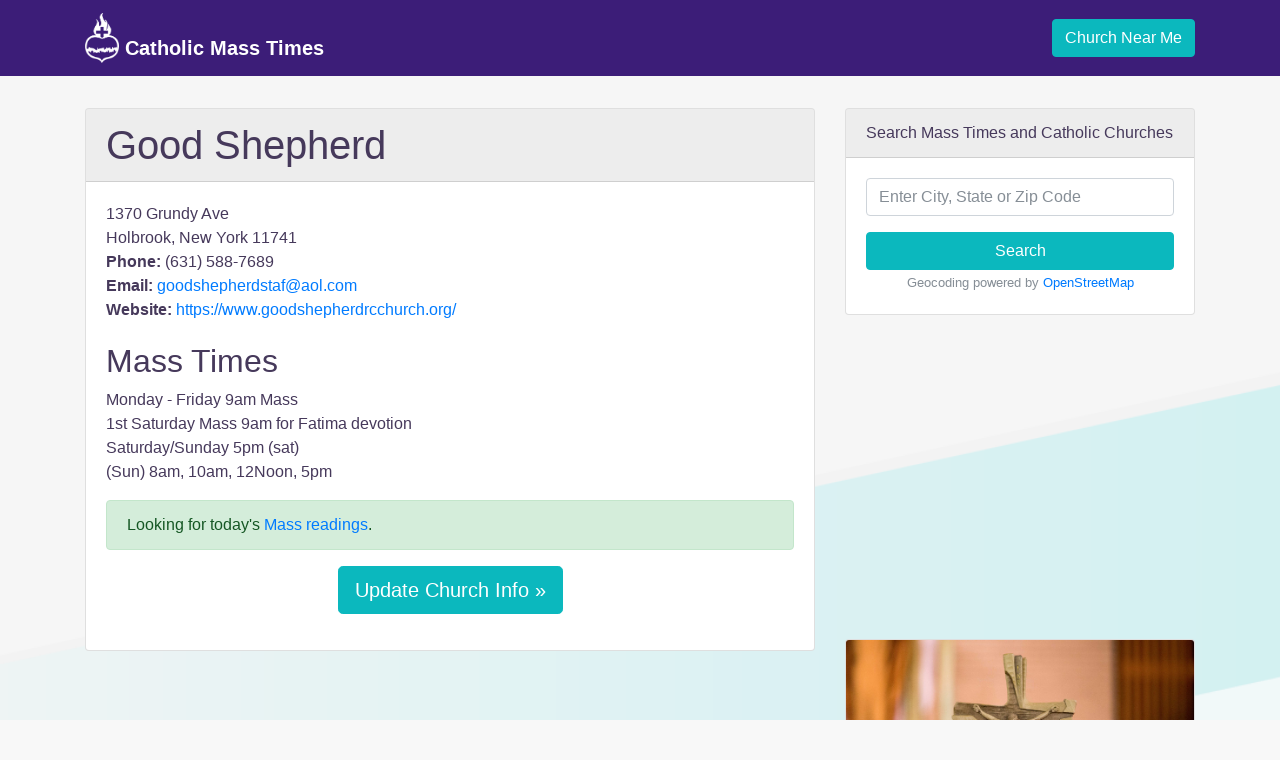

--- FILE ---
content_type: text/html; charset=utf-8
request_url: https://catholicmasstime.org/church/good-shepherd/15931/
body_size: 5958
content:

<!DOCTYPE html>
<html lang="en">
    <head>
        <!-- Required meta tags -->
        <meta charset="utf-8">
        <meta name="viewport" content="width=device-width, initial-scale=1, shrink-to-fit=no">
        <meta name="description" content="Mass times and detailed church information for Good Shepherd located in Holbrook, New York.">

        <!-- Favicon -->
        

        <link rel="icon" type="image/png" sizes="32x32" href="/favicon-32x32.png">
        <link rel="icon" type="image/png" sizes="16x16" href="/favicon-16x16.png">
        <link async rel="manifest" href="/site.webmanifest">
        <link rel="mask-icon" href="/safari-pinned-tab.svg" color="#5bbad5">
        <meta name="msapplication-TileColor" content="#da532c">
        <meta name="theme-color" content="#ffffff">

        <title>Good Shepherd Mass Times - Holbrook, New York</title>

        <!-- Bootstrap CSS -->
        <link rel="stylesheet" href="https://maxcdn.bootstrapcdn.com/bootstrap/4.0.0-beta.3/css/bootstrap.min.css" integrity="sha384-Zug+QiDoJOrZ5t4lssLdxGhVrurbmBWopoEl+M6BdEfwnCJZtKxi1KgxUyJq13dy" crossorigin="anonymous">
        <link rel="stylesheet" href="/static/css/main.css?v=1.3">

        <link rel="canonical" href="https://catholicmasstime.org/church/good-shepherd/15931/">
        
    
    <script async src="//pagead2.googlesyndication.com/pagead/js/adsbygoogle.js"></script>
    

    <!-- Adsense - Ad blocking recovery tag -->
    <script async src="https://fundingchoicesmessages.google.com/i/pub-0717922365881117?ers=1" nonce="V_8mOgnLtJEjwVACdTYAKQ"></script><script nonce="V_8mOgnLtJEjwVACdTYAKQ">(function() {function signalGooglefcPresent() {if (!window.frames['googlefcPresent']) {if (document.body) {const iframe = document.createElement('iframe'); iframe.style = 'width: 0; height: 0; border: none; z-index: -1000; left: -1000px; top: -1000px;'; iframe.style.display = 'none'; iframe.name = 'googlefcPresent'; document.body.appendChild(iframe);} else {setTimeout(signalGooglefcPresent, 0);}}}signalGooglefcPresent();})();</script>


        
            
                <!-- Global site tag (gtag.js) - Google Analytics -->
                <script async src="https://www.googletagmanager.com/gtag/js?id=UA-292750-4"></script>
                <script>
                    window.dataLayer = window.dataLayer || [];
                    function gtag(){dataLayer.push(arguments);}
                    gtag('js', new Date());

                    gtag('config', 'UA-292750-4');
                </script>
            
        
    </head>
    <body class=" church-detail">
        
            
<nav class="navbar navbar-expand-md navbar-dark">
    <div class="container">
        <a class="navbar-brand" href="/">
            <img src="/static/img/logo_light.png" height="50" class="d-inline-block align-bottom" alt="Catholic Mass Time Logo">
            Catholic Mass Times
        </a>
        <button class="navbar-toggler" type="button" data-toggle="collapse" data-target="#navbarNavDropdown" aria-controls="navbarNavDropdown" aria-expanded="false" aria-label="Toggle navigation">
            <span class="navbar-toggler-icon"></span>
        </button>
        <div class="collapse navbar-collapse justify-content-end" id="navbarNavDropdown">
            <a class="geo btn btn-primary" href="#">
                Church Near Me
            </a>
        </div>
    </div>
</nav>

        

        
            <div class="container messages">
            
            </div>

            <div class="geo-error alert alert-danger" style="display:none;"></div>
        

        
<div class="container">
    <div class="row">
        <div class="col-lg-8">
            <!-- Viewable below lg display -->
            <div class="d-lg-none">
                <div class="card">
    <div class="card-body text-center">
        <a class="geo btn btn-primary btn-lg" href="#">Find Mass Times Near Me &raquo;</a>
    </div>
</div>

            </div>

            <div class="card">
                <h1 class="church-name card-header">Good Shepherd</h1>
                <div class="card-body">
                    <div id="church-address">
                        1370 Grundy Ave<br />
                        Holbrook, New York 11741<br />
                        <strong>Phone:</strong> (631) 588-7689<br />
                        <strong>Email:</strong> <a rel="nofollow" href="mailto:goodshepherdstaf@aol.com">goodshepherdstaf@aol.com</a><br />
                        <strong>Website:</strong> <a target="_blank" rel="nofollow" href="https://www.goodshepherdrcchurch.org/">https://www.goodshepherdrcchurch.org/</a><br />
                    </div>

                    <div id="church-mass-times">
                        <h2>Mass Times</h2>
                        <p>Monday - Friday  9am Mass<br />1st Saturday Mass 9am for Fatima devotion <br />Saturday/Sunday 5pm (sat) <br />(Sun) 8am, 10am, 12Noon, 5pm</p>
                    </div>

                    <div class="alert alert-success">
                        <p class="mb-0">Looking for today's <a href="/daily-readings/">Mass readings</a>.</p>
                    </div>

                    <p class="text-center">  
                        <a class="btn btn-lg btn-primary" href="edit" rel="nofollow">Update Church Info &raquo;</a>
                    </p>
                </div>
            </div><!-- /card -->

            
            <div class="adsense text-center" >
                <!-- CatholicMassTime.org - Church Detail - Center - Below Mass Times - All -->
                <ins class="adsbygoogle"
                     style="display:block"
                     data-ad-client="ca-pub-0717922365881117"
                     data-ad-slot="8430468602"
                     data-ad-format="rectangle"
                     data-full-width-responsive="true"></ins>
                <script>
                    (adsbygoogle = window.adsbygoogle || []).push({});
                </script>
            </div>
            

            


            
            <div id="map-object-detail" class="embed-responsive embed-responsive-16by9">
                <iframe class="embed-responsive-item" src="https://www.google.com/maps/embed/v1/view?key=AIzaSyAT8ovWG6KqTwty6niltewcMrdgIT22aqc&center=40.799980000,-73.076762000&zoom=18&maptype=roadmap"></iframe>
            </div>
            

            <div class="card">
                <h2 class="card-header">Liturgical Calendar</h2>
                <div class="card-body">
                    
<div class="row">
    
    <div class="col">
        <table class="table">
            <tbody>
                
                <tr>
                    <td>21st</td>
                    <td class="d-none d-sm-table-cell">Wednesday</td>
                    <td>
                        
                        <div>
                            <span class="liturgical-calendar-celebration red">&nbsp;</span>
                            Saint Agnes, virgin and martyr
                        </div>
                        
                    </td>
                </tr>
                
                <tr>
                    <td>22nd</td>
                    <td class="d-none d-sm-table-cell">Thursday</td>
                    <td>
                        
                        <div>
                            <span class="liturgical-calendar-celebration red">&nbsp;</span>
                            Saint Vincent, deacon and martyr
                        </div>
                        
                        <div>
                            <span class="liturgical-calendar-celebration green">&nbsp;</span>
                            Thursday, 2nd week in Ordinary Time
                        </div>
                        
                    </td>
                </tr>
                
                <tr>
                    <td>23rd</td>
                    <td class="d-none d-sm-table-cell">Friday</td>
                    <td>
                        
                        <div>
                            <span class="liturgical-calendar-celebration green">&nbsp;</span>
                            Friday, 2nd week in Ordinary Time
                        </div>
                        
                    </td>
                </tr>
                
                <tr>
                    <td>24th</td>
                    <td class="d-none d-sm-table-cell">Saturday</td>
                    <td>
                        
                        <div>
                            <span class="liturgical-calendar-celebration white">&nbsp;</span>
                            Saint Francis de Sales, bishop and doctor
                        </div>
                        
                    </td>
                </tr>
                
                <tr>
                    <td>25th</td>
                    <td class="d-none d-sm-table-cell">Sunday</td>
                    <td>
                        
                        <div>
                            <span class="liturgical-calendar-celebration green">&nbsp;</span>
                            3rd Sunday in Ordinary Time
                        </div>
                        
                    </td>
                </tr>
                
                <tr>
                    <td>26th</td>
                    <td class="d-none d-sm-table-cell">Monday</td>
                    <td>
                        
                        <div>
                            <span class="liturgical-calendar-celebration white">&nbsp;</span>
                            Saints Timothy and Titus, bishops
                        </div>
                        
                    </td>
                </tr>
                
                <tr>
                    <td>27th</td>
                    <td class="d-none d-sm-table-cell">Tuesday</td>
                    <td>
                        
                        <div>
                            <span class="liturgical-calendar-celebration white">&nbsp;</span>
                            Saint Angela Merici, virgin
                        </div>
                        
                        <div>
                            <span class="liturgical-calendar-celebration green">&nbsp;</span>
                            Tuesday, 3rd week in Ordinary Time
                        </div>
                        
                    </td>
                </tr>
                
                <tr>
                    <td>28th</td>
                    <td class="d-none d-sm-table-cell">Wednesday</td>
                    <td>
                        
                        <div>
                            <span class="liturgical-calendar-celebration white">&nbsp;</span>
                            Saint Thomas Aquinas, priest and doctor
                        </div>
                        
                    </td>
                </tr>
                
            </tbody>
        </table>
    </div>
    
</div>

                </div>
            </div><!-- /card -->
        </div>

        <div class="col-lg-4">
            <div class="card">
    <div class="card-header">
        Search Mass Times and Catholic Churches
    </div>
    <div class="card-body text-center">
        <form class="form" action="/church/search/" method="get">
            <div class="form-group">
                <input type="text" name="q" required="required" id="id_q" title="" class="form-control" placeholder="Enter City, State or Zip Code">
            </div>
            <button type="submit" class="btn btn-primary btn-block">Search</button>
        </form>
        <p class="card-text"><small class="text-muted">Geocoding powered by <a rel="nofollow" target="_blank" href="https://www.openstreetmap.org/copyright">OpenStreetMap</a></small></p>
    </div>
</div>


            

            
            <div class="adsense adsense-church-detail-right d-none d-lg-block">
                <!-- CatholicMassTime.org - Church Detail - Right Column Responsive -->
                <ins class="adsbygoogle d-none d-lg-block"
                     data-ad-client="ca-pub-0717922365881117"
                     data-ad-slot="9411372854"
                     data-ad-format="auto"></ins>
                <script>
                    (adsbygoogle = window.adsbygoogle || []).push({});
                </script>
            </div>
            

            
            <div class="card">
                <img class="card-img-top" src="/media/bible-verse/jesus-crucifix.jpg">
                <div class="card-body">
                    <blockquote class="blockquote text-center">
                        <p class="mb-0">&quot;See that you do not despise one of these little ones, for I say to you that their angels in heaven always look upon the face of my heavenly Father.&quot;</p>
                        
                            <footer class="blockquote-footer">MT 18:10</footer>
                        
                    </blockquote>
                </div>
            </div>
            


            <div class="card bg-light mb-3">
    <div class="card-header">Daily Mass Readings</div>
    <div class="card-body">
        <div class="card-text list-group list-group-flush">
            
            <div class="list-group-item bg-light">
                <div>
                    <a href="/daily-readings/">
                        Tuesday of the Second Week in Ordinary Time
                    </a>
                </div>
                <div>
                    <small class="text-muted">Jan. 20, 2026</small>
                </div>
            </div>
            
            <div class="list-group-item bg-light">
                <div>
                    <a href="/daily-readings/2434/">
                        Monday of the Second Week in Ordinary Time
                    </a>
                </div>
                <div>
                    <small class="text-muted">Jan. 19, 2026</small>
                </div>
            </div>
            
            <div class="list-group-item bg-light">
                <div>
                    <a href="/daily-readings/2433/">
                        Second Sunday in Ordinary Time
                    </a>
                </div>
                <div>
                    <small class="text-muted">Jan. 18, 2026</small>
                </div>
            </div>
            
            <div class="list-group-item bg-light">
                <div>
                    <a href="/daily-readings/2432/">
                        Memorial of Saint Anthony, Abbot
                    </a>
                </div>
                <div>
                    <small class="text-muted">Jan. 17, 2026</small>
                </div>
            </div>
            
            <div class="list-group-item bg-light">
                <div>
                    <a href="/daily-readings/2431/">
                        Friday of the First Week in Ordinary Time
                    </a>
                </div>
                <div>
                    <small class="text-muted">Jan. 16, 2026</small>
                </div>
            </div>
            
            <div class="list-group-item bg-light">
                <div>
                    <a href="/daily-readings/2430/">
                        Thursday of the First Week in Ordinary Time
                    </a>
                </div>
                <div>
                    <small class="text-muted">Jan. 15, 2026</small>
                </div>
            </div>
            
            <div class="list-group-item bg-light">
                <div>
                    <a href="/daily-readings/2429/">
                        Wednesday of the First Week in Ordinary Time
                    </a>
                </div>
                <div>
                    <small class="text-muted">Jan. 14, 2026</small>
                </div>
            </div>
            
        </div><!-- /card-text -->
    </div><!-- /card-body -->
</div><!-- /card -->


            <div class="card bg-light mb-3 nearby">
    <div class="card-header">Nearby Churches</div>
    <div class="card-body">
        <div class="card-text list-group list-group-flush">
            
            <div class="list-group-item bg-light">
                <div class="d-flex justify-content-between align-items-center">
                    <a href="/church/st-joseph/15955/">
                        St. Joseph
                    </a>
                    <span class="distance">2.0 mi.</span>
                </div>
                <div class="address">
                    45 Church Street
                    <br>
                    Ronkonkoma, New York 11779-3300
                </div>
            </div>
            
            <div class="list-group-item bg-light">
                <div class="d-flex justify-content-between align-items-center">
                    <a href="/church/st-elizabeth-ann-seton/15936/">
                        St. Elizabeth Ann Seton
                    </a>
                    <span class="distance">2.3 mi.</span>
                </div>
                <div class="address">
                    800 Portion Road
                    <br>
                    Lake Ronkonkoma, New York 11779-1972
                </div>
            </div>
            
            <div class="list-group-item bg-light">
                <div class="d-flex justify-content-between align-items-center">
                    <a href="/church/st-john-nepomucene/16045/">
                        St. John Nepomucene
                    </a>
                    <span class="distance">3.1 mi.</span>
                </div>
                <div class="address">
                    1140 Locust Avenue
                    <br>
                    Bohemia, New York 11716
                </div>
            </div>
            
            <div class="list-group-item bg-light">
                <div class="d-flex justify-content-between align-items-center">
                    <a href="/church/our-lady-of-mt-carmel/15947/">
                        Our Lady of Mt Carmel
                    </a>
                    <span class="distance">3.4 mi.</span>
                </div>
                <div class="address">
                    495 New North Ocean Avenue
                    <br>
                    Patchogue, New York 11772-1973
                </div>
            </div>
            
            <div class="list-group-item bg-light">
                <div class="d-flex justify-content-between align-items-center">
                    <a href="/church/resurrection/15927/">
                        Resurrection
                    </a>
                    <span class="distance">3.5 mi.</span>
                </div>
                <div class="address">
                    50 Granny Road
                    <br>
                    Farmingville, New York 11738
                </div>
            </div>
            
            <div class="list-group-item bg-light">
                <div class="d-flex justify-content-between align-items-center">
                    <a href="/church/our-lady-of-the-magnificat/15945/">
                        Our Lady of the Magnificat
                    </a>
                    <span class="distance">3.7 mi.</span>
                </div>
                <div class="address">
                    PO Box 445 Ocean Beach NY 11770
                    <br>
                    Ocean Beach, New York 11770
                </div>
            </div>
            
            <div class="list-group-item bg-light">
                <div class="d-flex justify-content-between align-items-center">
                    <a href="/church/our-lady-of-the-snow/16044/">
                        Our Lady of the Snow
                    </a>
                    <span class="distance">4.2 mi.</span>
                </div>
                <div class="address">
                    175 Blue Point Anenue
                    <br>
                    Blue Point, New York 11715-1201
                </div>
            </div>
            
            <div class="list-group-item bg-light">
                <div class="d-flex justify-content-between align-items-center">
                    <a href="/church/st-sylvester/15940/">
                        St. Sylvester
                    </a>
                    <span class="distance">4.2 mi.</span>
                </div>
                <div class="address">
                    68 Ohio Avenue
                    <br>
                    Medford, New York 11763
                </div>
            </div>
            
            <div class="list-group-item bg-light">
                <div class="d-flex justify-content-between align-items-center">
                    <a href="/church/st-francis-de-sales/15946/">
                        St. Francis de Sales
                    </a>
                    <span class="distance">4.3 mi.</span>
                </div>
                <div class="address">
                    248 South Ocean Avenue
                    <br>
                    Patchogue, New York 11772
                </div>
            </div>
            
            <div class="list-group-item bg-light">
                <div class="d-flex justify-content-between align-items-center">
                    <a href="/church/parish-of-the-holy-cross/15943/">
                        Parish of the Holy Cross
                    </a>
                    <span class="distance">4.4 mi.</span>
                </div>
                <div class="address">
                    95 Old Nichols Road
                    <br>
                    Nesconset, New York 11767-2073
                </div>
            </div>
            
        </div><!-- /card-text -->
    </div><!-- /card-body -->
</div><!-- /card -->

        </div>
    </div>
</div>


        
            <div class="states">
    <div class="container">
        <h3>Catholic Churches by State</h3>
        
            <a href="/church/state/alabama/">AL</a>
        
            <a href="/church/state/alaska/">AK</a>
        
            <a href="/church/state/arizona/">AZ</a>
        
            <a href="/church/state/arkansas/">AR</a>
        
            <a href="/church/state/california/">CA</a>
        
            <a href="/church/state/colorado/">CO</a>
        
            <a href="/church/state/connecticut/">CT</a>
        
            <a href="/church/state/delaware/">DE</a>
        
            <a href="/church/state/district-of-columbia/">DC</a>
        
            <a href="/church/state/florida/">FL</a>
        
            <a href="/church/state/georgia/">GA</a>
        
            <a href="/church/state/hawaii/">HI</a>
        
            <a href="/church/state/idaho/">ID</a>
        
            <a href="/church/state/illinois/">IL</a>
        
            <a href="/church/state/indiana/">IN</a>
        
            <a href="/church/state/iowa/">IA</a>
        
            <a href="/church/state/kansas/">KS</a>
        
            <a href="/church/state/kentucky/">KY</a>
        
            <a href="/church/state/louisiana/">LA</a>
        
            <a href="/church/state/maine/">ME</a>
        
            <a href="/church/state/maryland/">MD</a>
        
            <a href="/church/state/massachusetts/">MA</a>
        
            <a href="/church/state/michigan/">MI</a>
        
            <a href="/church/state/minnesota/">MN</a>
        
            <a href="/church/state/mississippi/">MS</a>
        
            <a href="/church/state/missouri/">MO</a>
        
            <a href="/church/state/montana/">MT</a>
        
            <a href="/church/state/nebraska/">NE</a>
        
            <a href="/church/state/nevada/">NV</a>
        
            <a href="/church/state/new-hampshire/">NH</a>
        
            <a href="/church/state/new-jersey/">NJ</a>
        
            <a href="/church/state/new-mexico/">NM</a>
        
            <a href="/church/state/new-york/">NY</a>
        
            <a href="/church/state/north-carolina/">NC</a>
        
            <a href="/church/state/north-dakota/">ND</a>
        
            <a href="/church/state/ohio/">OH</a>
        
            <a href="/church/state/oklahoma/">OK</a>
        
            <a href="/church/state/oregon/">OR</a>
        
            <a href="/church/state/pennsylvania/">PA</a>
        
            <a href="/church/state/rhode-island/">RI</a>
        
            <a href="/church/state/south-carolina/">SC</a>
        
            <a href="/church/state/south-dakota/">SD</a>
        
            <a href="/church/state/tennessee/">TN</a>
        
            <a href="/church/state/texas/">TX</a>
        
            <a href="/church/state/utah/">UT</a>
        
            <a href="/church/state/vermont/">VT</a>
        
            <a href="/church/state/virginia/">VA</a>
        
            <a href="/church/state/washington/">WA</a>
        
            <a href="/church/state/west-virginia/">WV</a>
        
            <a href="/church/state/wisconsin/">WI</a>
        
            <a href="/church/state/wyoming/">WY</a>
        
    </div>
</div>

        

        
        <footer class="footer">
            <div class="container">
                <div class="row justify-content-center">
                    <ul class="nav nav-footer">
                        <li class="nav-item">
                            <span class="nav-link">&copy; 2026 Catholic Mass Times</span>
                        </li>
                        <li class="nav-item">
                            <a class="nav-link" href="/#about">About</a>
                        </li>
                        <li class="nav-item">
                            <a class="nav-link" href="/#contact">Contact</a>
                        </li>
                        <li class="nav-item">
                            <a class="nav-link" href="/legal/">Terms</a>
                        </li>
                        <li class="nav-item">
                            <a class="nav-link" href="/privacy/">Privacy</a>
                        </li>
                    </ul>
                </div>
            </div>
        </footer>
        

        <script src="https://code.jquery.com/jquery-3.2.1.slim.min.js" integrity="sha384-KJ3o2DKtIkvYIK3UENzmM7KCkRr/rE9/Qpg6aAZGJwFDMVNA/GpGFF93hXpG5KkN" crossorigin="anonymous"></script>
        
        <script src="https://maxcdn.bootstrapcdn.com/bootstrap/4.0.0-beta.3/js/bootstrap.min.js" integrity="sha384-a5N7Y/aK3qNeh15eJKGWxsqtnX/wWdSZSKp+81YjTmS15nvnvxKHuzaWwXHDli+4" crossorigin="anonymous"></script>

        

        <script src="/static/js/main.js?v=1.1"></script>
    </body>
</html>


--- FILE ---
content_type: text/html; charset=utf-8
request_url: https://www.google.com/recaptcha/api2/aframe
body_size: 267
content:
<!DOCTYPE HTML><html><head><meta http-equiv="content-type" content="text/html; charset=UTF-8"></head><body><script nonce="Y30p2k_rJwlcuKLgZAJsUA">/** Anti-fraud and anti-abuse applications only. See google.com/recaptcha */ try{var clients={'sodar':'https://pagead2.googlesyndication.com/pagead/sodar?'};window.addEventListener("message",function(a){try{if(a.source===window.parent){var b=JSON.parse(a.data);var c=clients[b['id']];if(c){var d=document.createElement('img');d.src=c+b['params']+'&rc='+(localStorage.getItem("rc::a")?sessionStorage.getItem("rc::b"):"");window.document.body.appendChild(d);sessionStorage.setItem("rc::e",parseInt(sessionStorage.getItem("rc::e")||0)+1);localStorage.setItem("rc::h",'1768959390396');}}}catch(b){}});window.parent.postMessage("_grecaptcha_ready", "*");}catch(b){}</script></body></html>

--- FILE ---
content_type: application/javascript; charset=utf-8
request_url: https://fundingchoicesmessages.google.com/f/AGSKWxV1siZTX4P5YvCT6dtcqIvbbo8Xq9E4bciYEQcvU9Id0H0Y00eQKDCBABOUJ0tSAwKFSQZQd5GtvwqOCbzAs3KOi_dDNmqo4caPANSuzt5uZbj-az4bG2PjkKNmgIsakRGdsfA1mBx0xBWiOUX0-0xFtXdrTmTej0LRyiJvYOoXHxjc9o_i9Gw3wkg=/_/ads/im2._adsys_/adrequests._sidead./showSp.php?
body_size: -1292
content:
window['dba145bd-1d50-4f61-a817-4a27a06f1c02'] = true;